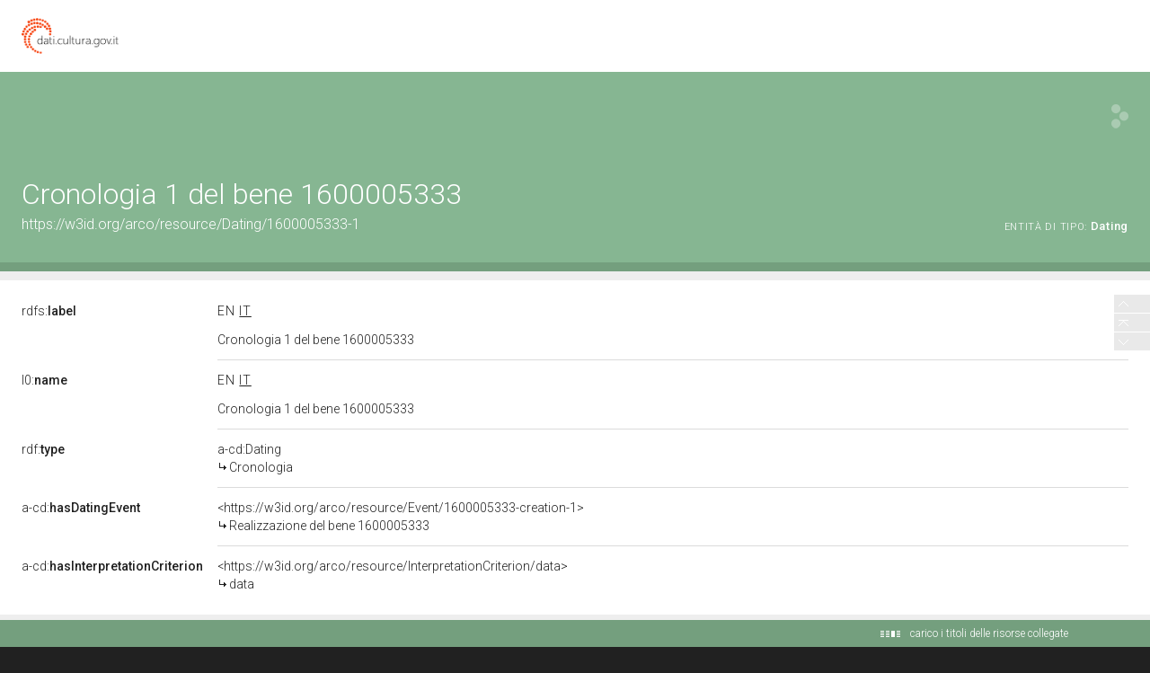

--- FILE ---
content_type: application/xml;charset=UTF-8
request_url: https://dati.beniculturali.it/lodview-arco/linkedResourceTitles
body_size: 526
content:
<?xml version="1.0" encoding="UTF-8"?>
<root><resource about="https://w3id.org/arco/ontology/context-description/Dating" nsabout="a-cd:Dating"><title><![CDATA[Cronologia]]></title></resource>
<resource about="https://w3id.org/arco/resource/InterpretationCriterion/data" nsabout="null:data"><title><![CDATA[data]]></title></resource>
<resource about="https://w3id.org/arco/resource/Event/1600005333-creation-1" nsabout="null:1600005333-creation-1"><title><![CDATA[Realizzazione del bene 1600005333]]></title></resource>
</root>